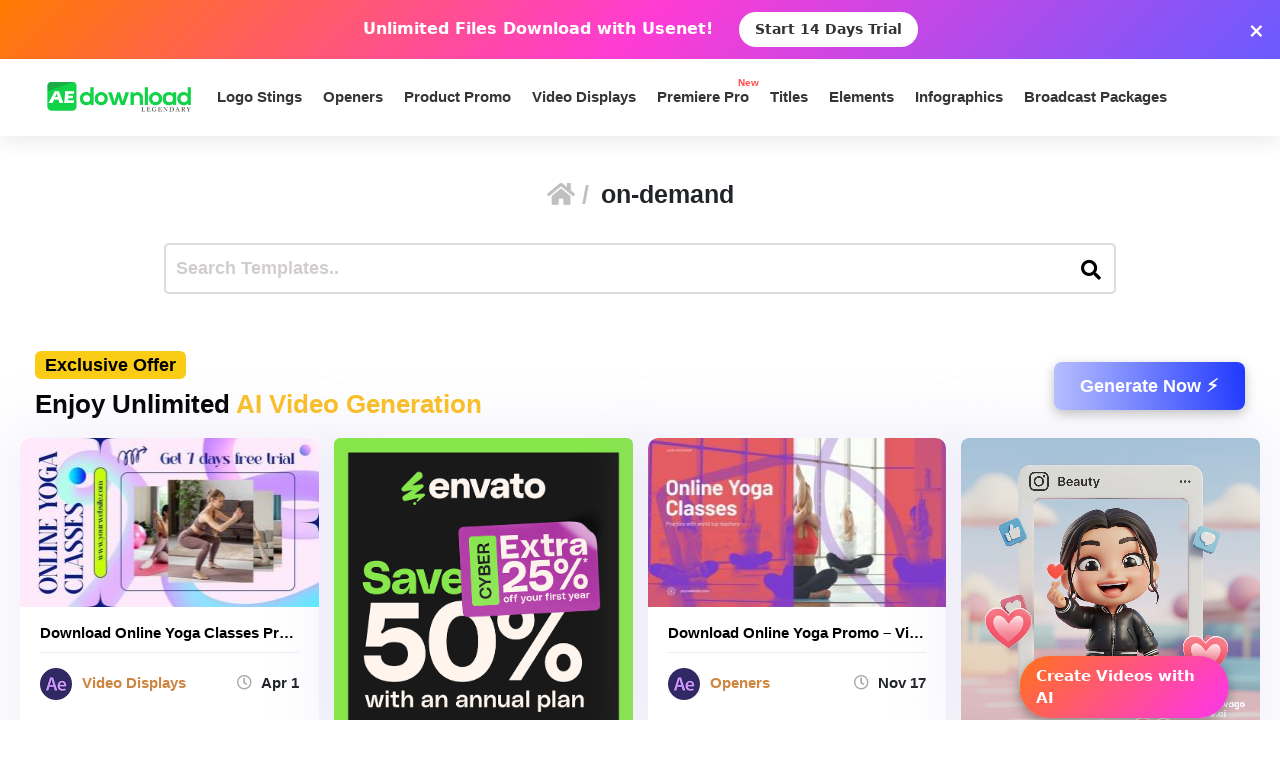

--- FILE ---
content_type: text/html; charset=UTF-8
request_url: https://aedownload.com/tag/on-demand/
body_size: 19881
content:
<!doctype html>
<html lang="en-US">
<head>
<div id="topNoticeBar"
style="
width:100%;
background:linear-gradient(135deg,#ff7a00,#ff3bd4,#6a5bff);
color:white;
padding:12px 15px;
text-align:center;
font-family:system-ui,sans-serif;
font-size:16px;
font-weight:600;
position:relative;
display:none; /* JS decides to show */
"
>
<span style="margin-right:10px;">
Unlimited Files Download <strong>with Usenet!</strong>
</span>
<!-- CTA BUTTON — ALWAYS NEW TAB -->
<a href="https://polluxprofitpath.com/trck/eclick/2f83ad7c2e7a261c944a0f67197a9bef" class="topNoticeBtn" target="_blank" rel="noopener" style="
display:inline-block;
margin-left:10px;
padding:7px 16px;
background:white;
color:#333;
font-weight:700;
border-radius:25px;
text-decoration:none;
font-size:14px;
transition:0.2s;
" onmouseover="if (!window.__cfRLUnblockHandlers) return false; this.style.opacity='0.8'" onmouseout="if (!window.__cfRLUnblockHandlers) return false; this.style.opacity='1'" data-cf-modified-c9346760848ee0560de630ce-="">
Start 14 Days Trial
</a>
<!-- CLOSE ICON -->
<span id="closeNoticeBar"
style="
position:absolute;
right:15px;
top:50%;
transform:translateY(-50%);
cursor:pointer;
font-size:20px;
line-height:20px;
">
×
</span>
</div>
<script type="c9346760848ee0560de630ce-text/javascript">
document.addEventListener("DOMContentLoaded", function () {
const bar = document.getElementById("topNoticeBar");
// Check if user has closed the bar within last 24 hours
const hideUntil = localStorage.getItem("hideNoticeUntil");
if (!hideUntil || Date.now() > parseInt(hideUntil)) {
bar.style.display = "block";
}
// Close button logic
document.getElementById("closeNoticeBar").addEventListener("click", function () {
bar.style.display = "none";
// Hide for 24 hours
const hideFor24h = Date.now() + (24 * 60 * 60 * 1000);
localStorage.setItem("hideNoticeUntil", hideFor24h.toString());
});
});
</script>
<!-- in your <head> -->
<script type="c9346760848ee0560de630ce-text/javascript">
(function() {
// 1) Inject tooltip CSS
const css = `
.tt-bubble {
position: absolute;
transform: translateX(-50%);
background: #333;
color: #fff;
padding: 6px 10px;
border-radius: 4px;
font-size: 16px;
/* ↓ added/modified for wrapping ↓ */
max-width: 200px;         /* tooltip will never exceed 200px */
white-space: normal;      /* allow line breaks */
overflow-wrap: break-word;/* break long words */
pointer-events: none;
opacity: 0;
transition: opacity .2s ease-in-out;
z-index: 9999;
}
.tt-bubble.show {
opacity: 1;
}
`;
const style = document.createElement('style');
style.textContent = css;
document.head.appendChild(style);
// 2) Create one tooltip element to reuse
let tooltip = document.createElement('div');
tooltip.className = 'tt-bubble';
document.body.appendChild(tooltip);
// 3) Show/hide helpers
function showTip(evt) {
const text = this.getAttribute('data-tooltip');
if (!text) return;
tooltip.textContent = text;
const rect = this.getBoundingClientRect();
const left = rect.left + rect.width / 2;
// wait until the text is rendered to get correct height
requestAnimationFrame(() => {
const top = window.scrollY + rect.top - tooltip.offsetHeight - 8;
tooltip.style.left = left + 'px';
tooltip.style.top  = top  + 'px';
tooltip.classList.add('show');
});
}
function hideTip() {
tooltip.classList.remove('show');
}
// 4) Attach listeners on DOM ready
document.addEventListener('DOMContentLoaded', function() {
document.querySelectorAll('[data-tooltip]').forEach(el => {
el.addEventListener('mouseenter', showTip);
el.addEventListener('mouseleave', hideTip);
});
});
})();
</script>
<script type="c9346760848ee0560de630ce-text/javascript">
document.addEventListener('DOMContentLoaded', function () {
const checkbox = document.getElementById('wpSwitch');
const slider = document.querySelector('.wp-toggle-slider');
const upgradeMsg = document.getElementById('upgrade-msg');
const redirectionDisabled = localStorage.getItem('redirection_disabled') === 'true';
// Initialize the toggle if token was detected previously
if (redirectionDisabled) {
checkbox.checked = true;
slider.classList.add('active');
}
checkbox.addEventListener('change', function () {
if (!redirectionDisabled) {
checkbox.checked = false; // revert the toggle
slider.classList.remove('active');
upgradeMsg.style.display = 'block';
} else {
// token is valid, keep it toggled visually
slider.classList.toggle('active', checkbox.checked);
}
});
});
</script>
<script type="c9346760848ee0560de630ce-text/javascript">
document.addEventListener('DOMContentLoaded', function () {
document.querySelectorAll('a.directlink').forEach(function(link) {
link.addEventListener('contextmenu', function(e) {
e.preventDefault();
console.log('[RedirectionX] Right-click blocked on directlink');
});
});
});
</script>
<script type="c9346760848ee0560de630ce-text/javascript">
(function() {
const allowedToken = 'JrQKjT3VxaMysIf3';
const urlParams = new URLSearchParams(window.location.search);
const token = urlParams.get('premium_token');
if (token === allowedToken) {
localStorage.setItem('redirection_disabled', 'true');
alert('Redirection has been disabled.');
// Remove token from URL without reloading
const cleanURL = window.location.origin + window.location.pathname;
window.history.replaceState({}, document.title, cleanURL);
}
})();
</script>
<meta name='impact-site-verification' value='-1102822009'>
<meta name='ir-site-verification-token' value='-1109375227' />
<script src="https://unpkg.com/flickity@2/dist/flickity.pkgd.min.js" type="c9346760848ee0560de630ce-text/javascript"></script>
<script type="c9346760848ee0560de630ce-text/javascript">(function(i,m,p,a,c,t){c.ire_o=p;c[p]=c[p]||function(){(c[p].a=c[p].a||[]).push(arguments)};t=a.createElement(m);var z=a.getElementsByTagName(m)[0];t.async=1;t.src=i;z.parentNode.insertBefore(t,z)})('https://utt.impactcdn.com/P-A2304117-e6ba-4ee1-8bb5-0d3583af157f1.js','script','impactStat',document,window);impactStat('transformLinks');impactStat('trackImpression');</script>
<script async src="https://pagead2.googlesyndication.com/pagead/js/adsbygoogle.js?client=pub-2367522707810842" crossorigin="anonymous" type="c9346760848ee0560de630ce-text/javascript"></script>
<!-- Global site tag (gtag.js) - Google Analytics -->
<script async src="https://www.googletagmanager.com/gtag/js?id=UA-39858798-2" type="c9346760848ee0560de630ce-text/javascript"></script>
<script type="c9346760848ee0560de630ce-text/javascript">
window.dataLayer = window.dataLayer || [];
function gtag(){dataLayer.push(arguments);}
gtag('js', new Date());
gtag('config', 'UA-39858798-2');
</script>
<meta name="viewport" content="width=device-width, initial-scale=1">
<link rel="stylesheet" href="https://unpkg.com/flickity@2/dist/flickity.min.css">
<link rel="profile" href="https://gmpg.org/xfn/11">
<link rel="stylesheet" href="https://use.fontawesome.com/releases/v5.8.2/css/all.css" integrity="sha384-oS3vJWv+0UjzBfQzYUhtDYW+Pj2yciDJxpsK1OYPAYjqT085Qq/1cq5FLXAZQ7Ay" crossorigin="anonymous">
<link href="https://fonts.googleapis.com/css?family=Cabin+Sketch&display=swap" rel="stylesheet">
<meta name='robots' content='index, follow, max-image-preview:large, max-snippet:-1, max-video-preview:-1' />
<style>img:is([sizes="auto" i], [sizes^="auto," i]) { contain-intrinsic-size: 3000px 1500px }</style>
<!-- This site is optimized with the Yoast SEO plugin v26.3 - https://yoast.com/wordpress/plugins/seo/ -->
<title>on-demand - aedownload.com Aedownload.com</title>
<link rel="canonical" href="https://aedownload.com/tag/on-demand/" />
<meta property="og:locale" content="en_US" />
<meta property="og:type" content="article" />
<meta property="og:title" content="on-demand - aedownload.com Aedownload.com" />
<meta property="og:url" content="https://aedownload.com/tag/on-demand/" />
<meta property="og:site_name" content="aedownload.com" />
<meta name="twitter:card" content="summary_large_image" />
<meta name="twitter:site" content="@Ae_download" />
<script type="application/ld+json" class="yoast-schema-graph">{"@context":"https://schema.org","@graph":[{"@type":"CollectionPage","@id":"https://aedownload.com/tag/on-demand/","url":"https://aedownload.com/tag/on-demand/","name":"on-demand - aedownload.com Aedownload.com","isPartOf":{"@id":"https://aedownload.com/#website"},"primaryImageOfPage":{"@id":"https://aedownload.com/tag/on-demand/#primaryimage"},"image":{"@id":"https://aedownload.com/tag/on-demand/#primaryimage"},"thumbnailUrl":"https://aedownload.com/wp-content/uploads/2024/04/Cover-40.jpg","breadcrumb":{"@id":"https://aedownload.com/tag/on-demand/#breadcrumb"},"inLanguage":"en-US"},{"@type":"ImageObject","inLanguage":"en-US","@id":"https://aedownload.com/tag/on-demand/#primaryimage","url":"https://aedownload.com/wp-content/uploads/2024/04/Cover-40.jpg","contentUrl":"https://aedownload.com/wp-content/uploads/2024/04/Cover-40.jpg","width":590,"height":332},{"@type":"BreadcrumbList","@id":"https://aedownload.com/tag/on-demand/#breadcrumb","itemListElement":[{"@type":"ListItem","position":1,"name":"Home","item":"https://aedownload.com/"},{"@type":"ListItem","position":2,"name":"on-demand"}]},{"@type":"WebSite","@id":"https://aedownload.com/#website","url":"https://aedownload.com/","name":"aedownload.com","description":"The biggest Free After Effects Library Online","publisher":{"@id":"https://aedownload.com/#organization"},"potentialAction":[{"@type":"SearchAction","target":{"@type":"EntryPoint","urlTemplate":"https://aedownload.com/?s={search_term_string}"},"query-input":{"@type":"PropertyValueSpecification","valueRequired":true,"valueName":"search_term_string"}}],"inLanguage":"en-US"},{"@type":"Organization","@id":"https://aedownload.com/#organization","name":"AEdownload","url":"https://aedownload.com/","logo":{"@type":"ImageObject","inLanguage":"en-US","@id":"https://aedownload.com/#/schema/logo/image/","url":"https://i1.wp.com/aedownload.com/wp-content/uploads/2019/05/aedownload-company.jpg?fit=1004%2C926&ssl=1","contentUrl":"https://i1.wp.com/aedownload.com/wp-content/uploads/2019/05/aedownload-company.jpg?fit=1004%2C926&ssl=1","width":1004,"height":926,"caption":"AEdownload"},"image":{"@id":"https://aedownload.com/#/schema/logo/image/"},"sameAs":["https://www.facebook.com/aedownloadtemplates/","https://x.com/Ae_download"]}]}</script>
<!-- / Yoast SEO plugin. -->
<link rel='dns-prefetch' href='//stats.wp.com' />
<link rel='dns-prefetch' href='//fonts.googleapis.com' />
<link rel='dns-prefetch' href='//v0.wordpress.com' />
<link rel='preconnect' href='//c0.wp.com' />
<link rel="alternate" type="application/rss+xml" title="aedownload.com &raquo; Feed" href="https://aedownload.com/feed/" />
<link rel="alternate" type="application/rss+xml" title="aedownload.com &raquo; Comments Feed" href="https://aedownload.com/comments/feed/" />
<link rel="alternate" type="application/rss+xml" title="aedownload.com &raquo; on-demand Tag Feed" href="https://aedownload.com/tag/on-demand/feed/" />
<script type="c9346760848ee0560de630ce-text/javascript">
/* <![CDATA[ */
window._wpemojiSettings = {"baseUrl":"https:\/\/s.w.org\/images\/core\/emoji\/16.0.1\/72x72\/","ext":".png","svgUrl":"https:\/\/s.w.org\/images\/core\/emoji\/16.0.1\/svg\/","svgExt":".svg","source":{"concatemoji":"https:\/\/aedownload.com\/wp-includes\/js\/wp-emoji-release.min.js?ver=6.8.3"}};
/*! This file is auto-generated */
!function(s,n){var o,i,e;function c(e){try{var t={supportTests:e,timestamp:(new Date).valueOf()};sessionStorage.setItem(o,JSON.stringify(t))}catch(e){}}function p(e,t,n){e.clearRect(0,0,e.canvas.width,e.canvas.height),e.fillText(t,0,0);var t=new Uint32Array(e.getImageData(0,0,e.canvas.width,e.canvas.height).data),a=(e.clearRect(0,0,e.canvas.width,e.canvas.height),e.fillText(n,0,0),new Uint32Array(e.getImageData(0,0,e.canvas.width,e.canvas.height).data));return t.every(function(e,t){return e===a[t]})}function u(e,t){e.clearRect(0,0,e.canvas.width,e.canvas.height),e.fillText(t,0,0);for(var n=e.getImageData(16,16,1,1),a=0;a<n.data.length;a++)if(0!==n.data[a])return!1;return!0}function f(e,t,n,a){switch(t){case"flag":return n(e,"\ud83c\udff3\ufe0f\u200d\u26a7\ufe0f","\ud83c\udff3\ufe0f\u200b\u26a7\ufe0f")?!1:!n(e,"\ud83c\udde8\ud83c\uddf6","\ud83c\udde8\u200b\ud83c\uddf6")&&!n(e,"\ud83c\udff4\udb40\udc67\udb40\udc62\udb40\udc65\udb40\udc6e\udb40\udc67\udb40\udc7f","\ud83c\udff4\u200b\udb40\udc67\u200b\udb40\udc62\u200b\udb40\udc65\u200b\udb40\udc6e\u200b\udb40\udc67\u200b\udb40\udc7f");case"emoji":return!a(e,"\ud83e\udedf")}return!1}function g(e,t,n,a){var r="undefined"!=typeof WorkerGlobalScope&&self instanceof WorkerGlobalScope?new OffscreenCanvas(300,150):s.createElement("canvas"),o=r.getContext("2d",{willReadFrequently:!0}),i=(o.textBaseline="top",o.font="600 32px Arial",{});return e.forEach(function(e){i[e]=t(o,e,n,a)}),i}function t(e){var t=s.createElement("script");t.src=e,t.defer=!0,s.head.appendChild(t)}"undefined"!=typeof Promise&&(o="wpEmojiSettingsSupports",i=["flag","emoji"],n.supports={everything:!0,everythingExceptFlag:!0},e=new Promise(function(e){s.addEventListener("DOMContentLoaded",e,{once:!0})}),new Promise(function(t){var n=function(){try{var e=JSON.parse(sessionStorage.getItem(o));if("object"==typeof e&&"number"==typeof e.timestamp&&(new Date).valueOf()<e.timestamp+604800&&"object"==typeof e.supportTests)return e.supportTests}catch(e){}return null}();if(!n){if("undefined"!=typeof Worker&&"undefined"!=typeof OffscreenCanvas&&"undefined"!=typeof URL&&URL.createObjectURL&&"undefined"!=typeof Blob)try{var e="postMessage("+g.toString()+"("+[JSON.stringify(i),f.toString(),p.toString(),u.toString()].join(",")+"));",a=new Blob([e],{type:"text/javascript"}),r=new Worker(URL.createObjectURL(a),{name:"wpTestEmojiSupports"});return void(r.onmessage=function(e){c(n=e.data),r.terminate(),t(n)})}catch(e){}c(n=g(i,f,p,u))}t(n)}).then(function(e){for(var t in e)n.supports[t]=e[t],n.supports.everything=n.supports.everything&&n.supports[t],"flag"!==t&&(n.supports.everythingExceptFlag=n.supports.everythingExceptFlag&&n.supports[t]);n.supports.everythingExceptFlag=n.supports.everythingExceptFlag&&!n.supports.flag,n.DOMReady=!1,n.readyCallback=function(){n.DOMReady=!0}}).then(function(){return e}).then(function(){var e;n.supports.everything||(n.readyCallback(),(e=n.source||{}).concatemoji?t(e.concatemoji):e.wpemoji&&e.twemoji&&(t(e.twemoji),t(e.wpemoji)))}))}((window,document),window._wpemojiSettings);
/* ]]> */
</script>
<style id='wp-emoji-styles-inline-css' type='text/css'>
img.wp-smiley, img.emoji {
display: inline !important;
border: none !important;
box-shadow: none !important;
height: 1em !important;
width: 1em !important;
margin: 0 0.07em !important;
vertical-align: -0.1em !important;
background: none !important;
padding: 0 !important;
}
</style>
<link rel='stylesheet' id='wp-block-library-css' href='https://c0.wp.com/c/6.8.3/wp-includes/css/dist/block-library/style.min.css' type='text/css' media='all' />
<style id='classic-theme-styles-inline-css' type='text/css'>
/*! This file is auto-generated */
.wp-block-button__link{color:#fff;background-color:#32373c;border-radius:9999px;box-shadow:none;text-decoration:none;padding:calc(.667em + 2px) calc(1.333em + 2px);font-size:1.125em}.wp-block-file__button{background:#32373c;color:#fff;text-decoration:none}
</style>
<link rel='stylesheet' id='mediaelement-css' href='https://c0.wp.com/c/6.8.3/wp-includes/js/mediaelement/mediaelementplayer-legacy.min.css' type='text/css' media='all' />
<link rel='stylesheet' id='wp-mediaelement-css' href='https://c0.wp.com/c/6.8.3/wp-includes/js/mediaelement/wp-mediaelement.min.css' type='text/css' media='all' />
<style id='jetpack-sharing-buttons-style-inline-css' type='text/css'>
.jetpack-sharing-buttons__services-list{display:flex;flex-direction:row;flex-wrap:wrap;gap:0;list-style-type:none;margin:5px;padding:0}.jetpack-sharing-buttons__services-list.has-small-icon-size{font-size:12px}.jetpack-sharing-buttons__services-list.has-normal-icon-size{font-size:16px}.jetpack-sharing-buttons__services-list.has-large-icon-size{font-size:24px}.jetpack-sharing-buttons__services-list.has-huge-icon-size{font-size:36px}@media print{.jetpack-sharing-buttons__services-list{display:none!important}}.editor-styles-wrapper .wp-block-jetpack-sharing-buttons{gap:0;padding-inline-start:0}ul.jetpack-sharing-buttons__services-list.has-background{padding:1.25em 2.375em}
</style>
<style id='global-styles-inline-css' type='text/css'>
:root{--wp--preset--aspect-ratio--square: 1;--wp--preset--aspect-ratio--4-3: 4/3;--wp--preset--aspect-ratio--3-4: 3/4;--wp--preset--aspect-ratio--3-2: 3/2;--wp--preset--aspect-ratio--2-3: 2/3;--wp--preset--aspect-ratio--16-9: 16/9;--wp--preset--aspect-ratio--9-16: 9/16;--wp--preset--color--black: #000000;--wp--preset--color--cyan-bluish-gray: #abb8c3;--wp--preset--color--white: #ffffff;--wp--preset--color--pale-pink: #f78da7;--wp--preset--color--vivid-red: #cf2e2e;--wp--preset--color--luminous-vivid-orange: #ff6900;--wp--preset--color--luminous-vivid-amber: #fcb900;--wp--preset--color--light-green-cyan: #7bdcb5;--wp--preset--color--vivid-green-cyan: #00d084;--wp--preset--color--pale-cyan-blue: #8ed1fc;--wp--preset--color--vivid-cyan-blue: #0693e3;--wp--preset--color--vivid-purple: #9b51e0;--wp--preset--gradient--vivid-cyan-blue-to-vivid-purple: linear-gradient(135deg,rgba(6,147,227,1) 0%,rgb(155,81,224) 100%);--wp--preset--gradient--light-green-cyan-to-vivid-green-cyan: linear-gradient(135deg,rgb(122,220,180) 0%,rgb(0,208,130) 100%);--wp--preset--gradient--luminous-vivid-amber-to-luminous-vivid-orange: linear-gradient(135deg,rgba(252,185,0,1) 0%,rgba(255,105,0,1) 100%);--wp--preset--gradient--luminous-vivid-orange-to-vivid-red: linear-gradient(135deg,rgba(255,105,0,1) 0%,rgb(207,46,46) 100%);--wp--preset--gradient--very-light-gray-to-cyan-bluish-gray: linear-gradient(135deg,rgb(238,238,238) 0%,rgb(169,184,195) 100%);--wp--preset--gradient--cool-to-warm-spectrum: linear-gradient(135deg,rgb(74,234,220) 0%,rgb(151,120,209) 20%,rgb(207,42,186) 40%,rgb(238,44,130) 60%,rgb(251,105,98) 80%,rgb(254,248,76) 100%);--wp--preset--gradient--blush-light-purple: linear-gradient(135deg,rgb(255,206,236) 0%,rgb(152,150,240) 100%);--wp--preset--gradient--blush-bordeaux: linear-gradient(135deg,rgb(254,205,165) 0%,rgb(254,45,45) 50%,rgb(107,0,62) 100%);--wp--preset--gradient--luminous-dusk: linear-gradient(135deg,rgb(255,203,112) 0%,rgb(199,81,192) 50%,rgb(65,88,208) 100%);--wp--preset--gradient--pale-ocean: linear-gradient(135deg,rgb(255,245,203) 0%,rgb(182,227,212) 50%,rgb(51,167,181) 100%);--wp--preset--gradient--electric-grass: linear-gradient(135deg,rgb(202,248,128) 0%,rgb(113,206,126) 100%);--wp--preset--gradient--midnight: linear-gradient(135deg,rgb(2,3,129) 0%,rgb(40,116,252) 100%);--wp--preset--font-size--small: 13px;--wp--preset--font-size--medium: 20px;--wp--preset--font-size--large: 36px;--wp--preset--font-size--x-large: 42px;--wp--preset--spacing--20: 0.44rem;--wp--preset--spacing--30: 0.67rem;--wp--preset--spacing--40: 1rem;--wp--preset--spacing--50: 1.5rem;--wp--preset--spacing--60: 2.25rem;--wp--preset--spacing--70: 3.38rem;--wp--preset--spacing--80: 5.06rem;--wp--preset--shadow--natural: 6px 6px 9px rgba(0, 0, 0, 0.2);--wp--preset--shadow--deep: 12px 12px 50px rgba(0, 0, 0, 0.4);--wp--preset--shadow--sharp: 6px 6px 0px rgba(0, 0, 0, 0.2);--wp--preset--shadow--outlined: 6px 6px 0px -3px rgba(255, 255, 255, 1), 6px 6px rgba(0, 0, 0, 1);--wp--preset--shadow--crisp: 6px 6px 0px rgba(0, 0, 0, 1);}:where(.is-layout-flex){gap: 0.5em;}:where(.is-layout-grid){gap: 0.5em;}body .is-layout-flex{display: flex;}.is-layout-flex{flex-wrap: wrap;align-items: center;}.is-layout-flex > :is(*, div){margin: 0;}body .is-layout-grid{display: grid;}.is-layout-grid > :is(*, div){margin: 0;}:where(.wp-block-columns.is-layout-flex){gap: 2em;}:where(.wp-block-columns.is-layout-grid){gap: 2em;}:where(.wp-block-post-template.is-layout-flex){gap: 1.25em;}:where(.wp-block-post-template.is-layout-grid){gap: 1.25em;}.has-black-color{color: var(--wp--preset--color--black) !important;}.has-cyan-bluish-gray-color{color: var(--wp--preset--color--cyan-bluish-gray) !important;}.has-white-color{color: var(--wp--preset--color--white) !important;}.has-pale-pink-color{color: var(--wp--preset--color--pale-pink) !important;}.has-vivid-red-color{color: var(--wp--preset--color--vivid-red) !important;}.has-luminous-vivid-orange-color{color: var(--wp--preset--color--luminous-vivid-orange) !important;}.has-luminous-vivid-amber-color{color: var(--wp--preset--color--luminous-vivid-amber) !important;}.has-light-green-cyan-color{color: var(--wp--preset--color--light-green-cyan) !important;}.has-vivid-green-cyan-color{color: var(--wp--preset--color--vivid-green-cyan) !important;}.has-pale-cyan-blue-color{color: var(--wp--preset--color--pale-cyan-blue) !important;}.has-vivid-cyan-blue-color{color: var(--wp--preset--color--vivid-cyan-blue) !important;}.has-vivid-purple-color{color: var(--wp--preset--color--vivid-purple) !important;}.has-black-background-color{background-color: var(--wp--preset--color--black) !important;}.has-cyan-bluish-gray-background-color{background-color: var(--wp--preset--color--cyan-bluish-gray) !important;}.has-white-background-color{background-color: var(--wp--preset--color--white) !important;}.has-pale-pink-background-color{background-color: var(--wp--preset--color--pale-pink) !important;}.has-vivid-red-background-color{background-color: var(--wp--preset--color--vivid-red) !important;}.has-luminous-vivid-orange-background-color{background-color: var(--wp--preset--color--luminous-vivid-orange) !important;}.has-luminous-vivid-amber-background-color{background-color: var(--wp--preset--color--luminous-vivid-amber) !important;}.has-light-green-cyan-background-color{background-color: var(--wp--preset--color--light-green-cyan) !important;}.has-vivid-green-cyan-background-color{background-color: var(--wp--preset--color--vivid-green-cyan) !important;}.has-pale-cyan-blue-background-color{background-color: var(--wp--preset--color--pale-cyan-blue) !important;}.has-vivid-cyan-blue-background-color{background-color: var(--wp--preset--color--vivid-cyan-blue) !important;}.has-vivid-purple-background-color{background-color: var(--wp--preset--color--vivid-purple) !important;}.has-black-border-color{border-color: var(--wp--preset--color--black) !important;}.has-cyan-bluish-gray-border-color{border-color: var(--wp--preset--color--cyan-bluish-gray) !important;}.has-white-border-color{border-color: var(--wp--preset--color--white) !important;}.has-pale-pink-border-color{border-color: var(--wp--preset--color--pale-pink) !important;}.has-vivid-red-border-color{border-color: var(--wp--preset--color--vivid-red) !important;}.has-luminous-vivid-orange-border-color{border-color: var(--wp--preset--color--luminous-vivid-orange) !important;}.has-luminous-vivid-amber-border-color{border-color: var(--wp--preset--color--luminous-vivid-amber) !important;}.has-light-green-cyan-border-color{border-color: var(--wp--preset--color--light-green-cyan) !important;}.has-vivid-green-cyan-border-color{border-color: var(--wp--preset--color--vivid-green-cyan) !important;}.has-pale-cyan-blue-border-color{border-color: var(--wp--preset--color--pale-cyan-blue) !important;}.has-vivid-cyan-blue-border-color{border-color: var(--wp--preset--color--vivid-cyan-blue) !important;}.has-vivid-purple-border-color{border-color: var(--wp--preset--color--vivid-purple) !important;}.has-vivid-cyan-blue-to-vivid-purple-gradient-background{background: var(--wp--preset--gradient--vivid-cyan-blue-to-vivid-purple) !important;}.has-light-green-cyan-to-vivid-green-cyan-gradient-background{background: var(--wp--preset--gradient--light-green-cyan-to-vivid-green-cyan) !important;}.has-luminous-vivid-amber-to-luminous-vivid-orange-gradient-background{background: var(--wp--preset--gradient--luminous-vivid-amber-to-luminous-vivid-orange) !important;}.has-luminous-vivid-orange-to-vivid-red-gradient-background{background: var(--wp--preset--gradient--luminous-vivid-orange-to-vivid-red) !important;}.has-very-light-gray-to-cyan-bluish-gray-gradient-background{background: var(--wp--preset--gradient--very-light-gray-to-cyan-bluish-gray) !important;}.has-cool-to-warm-spectrum-gradient-background{background: var(--wp--preset--gradient--cool-to-warm-spectrum) !important;}.has-blush-light-purple-gradient-background{background: var(--wp--preset--gradient--blush-light-purple) !important;}.has-blush-bordeaux-gradient-background{background: var(--wp--preset--gradient--blush-bordeaux) !important;}.has-luminous-dusk-gradient-background{background: var(--wp--preset--gradient--luminous-dusk) !important;}.has-pale-ocean-gradient-background{background: var(--wp--preset--gradient--pale-ocean) !important;}.has-electric-grass-gradient-background{background: var(--wp--preset--gradient--electric-grass) !important;}.has-midnight-gradient-background{background: var(--wp--preset--gradient--midnight) !important;}.has-small-font-size{font-size: var(--wp--preset--font-size--small) !important;}.has-medium-font-size{font-size: var(--wp--preset--font-size--medium) !important;}.has-large-font-size{font-size: var(--wp--preset--font-size--large) !important;}.has-x-large-font-size{font-size: var(--wp--preset--font-size--x-large) !important;}
:where(.wp-block-post-template.is-layout-flex){gap: 1.25em;}:where(.wp-block-post-template.is-layout-grid){gap: 1.25em;}
:where(.wp-block-columns.is-layout-flex){gap: 2em;}:where(.wp-block-columns.is-layout-grid){gap: 2em;}
:root :where(.wp-block-pullquote){font-size: 1.5em;line-height: 1.6;}
</style>
<link rel='stylesheet' id='redirectionx-style-css' href='https://aedownload.com/wp-content/plugins/redirectionX/css/redirectionx.css?ver=1.0-b-modified-1746111976' type='text/css' media='all' />
<link rel='stylesheet' id='themeplace-fonts-css' href='//fonts.googleapis.com/css?family=Poppins%3A100%2C200%2C300%2C400%2C500%2C600%2C700%2C800%2C900&#038;ver=1.0.7' type='text/css' media='screen' />
<link rel='stylesheet' id='bootstrap-css' href='https://aedownload.com/wp-content/themes/themeplace/assets/css/bootstrap.min.css?ver=1.0.7-b-modified-1669833256' type='text/css' media='all' />
<link rel='stylesheet' id='magnific-popup-css' href='https://aedownload.com/wp-content/themes/themeplace/assets/css/magnific-popup.css?ver=1.0.7-b-modified-1669833187' type='text/css' media='all' />
<link rel='stylesheet' id='imagetooltip-css' href='https://aedownload.com/wp-content/themes/themeplace/assets/css/imagetooltip.min.css?ver=1.0.7-b-modified-1669833177' type='text/css' media='all' />
<link rel='stylesheet' id='font-awesome-css' href='https://aedownload.com/wp-content/themes/themeplace/assets/css/font-awesome.min.css?ver=1.0.7-b-modified-1669833450' type='text/css' media='all' />
<link rel='stylesheet' id='slick-css' href='https://aedownload.com/wp-content/themes/themeplace/assets/css/slick.css?ver=1.0.7-b-modified-1669833136' type='text/css' media='all' />
<link rel='stylesheet' id='slick-theme-css' href='https://aedownload.com/wp-content/themes/themeplace/assets/css/slick-theme.css?ver=1.0.7-b-modified-1669833138' type='text/css' media='all' />
<link rel='stylesheet' id='themeplace-style-css' href='https://aedownload.com/wp-content/themes/themeplace/style.css?b-modified=1762780558&#038;ver=6.8.3' type='text/css' media='all' />
<style id='themeplace-style-inline-css' type='text/css'>
.preloader span,
.themeplace-button,
.download-item-button a:hover,
.mejs-controls .mejs-time-rail .mejs-time-current,
.affiliate_btn,
.fes-table thead,
#add-customer-message,
.edd-message-fields input[type=submit],
.fes-product-list-td a:hover,
div.fes-form .fes-submit input[type=submit],
.page-numbers.current,
.page-numbers:active, 
.page-numbers:hover,
.menu-item.menu-login-url>a:hover,
.menu-item.menu-logout-url>a:hover,
.menu-cart>a:hover,
.edd_cart_remove_item_btn,
#edd_checkout_cart .edd_cart_header_row th,
.edd-free-downloads-mobile button,
#edd-purchase-button, .edd-submit, [type=submit].edd-submit,
.themeplace_edd_form,
#edd_user_history th,
#edd_purchase_receipt_products th,
#edd_purchase_receipt th,
.banner ul.banner-button li a:hover,
.menu-bar .desktop-menu .navigation>li>ul>li:hover,
.menu-bar .desktop-menu .navigation>li>ul>li>ul>li:hover,
.menu-bar .desktop-menu .navigation>li>ul>li>ul>li.current-menu-item,
.menu-bar .desktop-menu .navigation>li>ul>li.current-menu-parent,
.menu-bar .desktop-menu .navigation>li>ul>li.current-menu-item,
.bbp-submit-wrapper button,
#bbpress-forums #bbp-your-profile fieldset.submit button, div.bbp-submit-wrapper button,
#bbpress-forums #bbp-single-user-details #bbp-user-navigation li.current a,
.bbp-pagination-links a:hover, 
.bbp-pagination-links span.current,
#bbpress-forums li.bbp-header, 
#bbpress-forums li.bbp-footer,
.themeplace-btn,
.themeplace-btn.bordered:hover,
.comment-navigation .nav-previous a,
.comment-navigation .nav-next a,
.themeplace-pagination .prev a,
.themeplace-pagination .next a,
.themeplace-download-filters .filter-by a.active,
.themeplace-download-filters .filter-by a:hover,
.post-password-form p input[type=submit],
a.prev.page-numbers,
a.next.page-numbers,
.fes-view-comment-link,
.tagcloud a:hover,
.pagination .prev,
.pagination .next,
.page-links .current,
.comment-form button,
.menu-cart-total a,
.fes-pagination .page-numbers:hover,
.fes-pagination .page-numbers.current,
table#fes-comments-table .fes-cmt-submit-form:hover,
table#fes-comments-table .fes-ignore:hover,
.banner ul.banner-button li:first-child a,
.download-filter ul li.select-cat,
.newest-filter ul li.select-cat,
.themeplace-pricing-table.recommended:after,
.themeplace-pricing-table .themeplace-buy-button,
.footer-widget .mc4wp-form-fields input[type=submit],
.edd-reviews-form input[type=submit],
.single-download-nav li a.active,
.widget-themeplace-tags ul li a:hover,
.widget.widget-themeplace-price .download-sale:after,
.edd-submit.button.blue,
.edd-submit.button.blue.active,
.edd-submit.button.blue:focus,
.edd-submit.button.blue:hover {
background: #3FCD32!important;
}
.themeplace-login-footer a,	
.fes-vendor-menu ul li.active a,
#fes-vendor-store-link a,
.themeplace-register-footer a,
.banner ul.banner-button li a,
.mobile-menu .navigation li:hover > a,
.menu-bar .desktop-menu li.current-menu-parent > a,
.menu-bar .desktop-menu li.current-menu-item > a,
.menu-bar .desktop-menu .navigation>li>a:hover,
.navbar .current-menu-item a,
.navbar-expand-lg .navbar-nav .nav-link:hover,
.themeplace-team a:hover,
.themeplace-btn.bordered,
.menu-cart-product-item a:last-child,	
.author-profile-sidebar .author-info ul li a:hover,
#backtotop,	
.page-links a,
.fes-product-name a,
.edd_cart_remove_item_btn:hover,
.widget-themeplace-author .author-info span a ,
.themeplace-download-filters .filter-by a,
.search-result-title span,
.widget.widget-themeplace-price .edd-cart-added-alert {
color: #3FCD32;
}
.edd_cart_remove_item_btn,
#fes-vendor-store-link,
.download-item-button a,
.menu-item.menu-login-url>a,
.menu-item.menu-logout-url>a,
table#fes-comments-table .fes-cmt-submit-form,
table#fes-comments-table .fes-ignore,
.menu-cart>a,
.edd_cart_remove_item_btn:hover,
.banner ul.banner-button li a,
#bbpress-forums li.bbp-body ul.forum,
.service-item:hover i,
.themeplace-btn.bordered,
.fes-order-list-td .view-order-fes,
.contact-form .form-group input:focus,
.contact-form .form-group textarea:focus,
.widget-area .widget-title,
.previous-timeline:hover a,
.next-timeline:hover a,
.widget-themeplace-author .author-info span,
.themeplace-download-filters .filter-by a,
.breadcrumb-content .themeplace-product-search-form,
.search-result-title,
.breadcrumb-content .sub-heading,
.themeplace-pricing-table>span,
.footer-widget .mc4wp-form-fields input[type=email],
.single-download-nav li a,
.widget-themeplace-tags ul li a,
.widget.widget-themeplace-price .download-sale,
.widget.widget-themeplace-price .download-comments,
.menu-cart-product-item a:first-child img,
table#fes-comments-table input[type=text], table#fes-comments-table textarea,
.fes-product-list-td a,
.fes-fields .fes-feat-image-upload a.fes-feat-image-btn,
.modal-footer,
.tagcloud a,	
.page-links a,
.sticky {
border-color: #3FCD32;
}
</style>
<script type="c9346760848ee0560de630ce-text/javascript" src="https://c0.wp.com/c/6.8.3/wp-includes/js/jquery/jquery.min.js" id="jquery-core-js"></script>
<script type="c9346760848ee0560de630ce-text/javascript" src="https://c0.wp.com/c/6.8.3/wp-includes/js/jquery/jquery-migrate.min.js" id="jquery-migrate-js"></script>
<link rel="https://api.w.org/" href="https://aedownload.com/wp-json/" /><link rel="alternate" title="JSON" type="application/json" href="https://aedownload.com/wp-json/wp/v2/tags/15021" /><link rel="EditURI" type="application/rsd+xml" title="RSD" href="https://aedownload.com/xmlrpc.php?rsd" />
<meta name="generator" content="WordPress 6.8.3" />
<meta name="generator" content="Redux 4.5.8" />	<style>img#wpstats{display:none}</style>
<link rel="icon" href="https://aedownload.com/wp-content/uploads/2019/05/fiveicon-150x150.png" sizes="32x32" />
<link rel="icon" href="https://aedownload.com/wp-content/uploads/2019/05/fiveicon.png" sizes="192x192" />
<link rel="apple-touch-icon" href="https://aedownload.com/wp-content/uploads/2019/05/fiveicon.png" />
<meta name="msapplication-TileImage" content="https://aedownload.com/wp-content/uploads/2019/05/fiveicon.png" />
<style type="text/css" id="wp-custom-css">
button#popsapp-close {
color: black !important;
}
a.provfx:before {
font-family: 'font awesome\ 5 free';
color: #e2e91d;
font-weight: bold;
padding-right: 5px;
content: "\f521";
}
div#upgrade-msg{
color: #3d3d3d;
font-size: 16px;
}
a.upgradewarnig:after {
font-family: 'Font Awesome\ 5 Free';
color: #90ff36;
font-weight: 500;
padding-left: 5px;
content: "\f3a5";
}
a.upgradewarnig {
color: #674fff;
}
/* Wrapper around the hidden input + slider */
.wp-toggle-wrapper {
position: relative;
display: inline-block;
width: 60px;    /* reduced from 80px */
height: 30px;   /* reduced from 40px */
flex-shrink: 0;
}
/* Hide the native checkbox/radio */
.wp-toggle-input {
opacity: 0;
width: 0;
height: 0;
}
/* The track */
.wp-toggle-slider {
position: absolute;
cursor: pointer;
top: 0; left: 0; right: 0; bottom: 0;
background-color: #ccc;
border-radius: 15px;             /* half the height */
transition: background-color 0.3s;
}
/* The thumb */
.wp-toggle-slider::before {
content: "";
position: absolute;
height: 24px;                    /* reduced from 32px */
width: 24px;                     /* reduced from 32px */
left: 3px;                       /* small inset */
bottom: 3px;
background-color: white;
border-radius: 50%;
transition: transform 0.3s;
}
/* Active (checked) state */
.wp-toggle-slider.active {
background-color: #11d348;
}
.wp-toggle-slider.active::before {
/* 60 (track) - 24 (thumb) - 2×3 (insets) = 30px */
transform: translateX(30px);
}
.switchmitcg {
padding-bottom: 20px;
}
div#upgrade-msg {
text-align: center;
}
a.provfx.rippleanim {
font-weight: 700;
font-size: 20px;
padding: 10px 20px;
border-radius: 5px;
color: #ffffff;
text-decoration: none;
margin: 0 10px;
display: block;
background: black;
text-align: center;
}
.box-horizontal {
display: flex;
align-items: center;
width: 100%;
background: linear-gradient(135deg, #a10fcc, #ff4a4a);
border-radius: 12px;
padding: 10px 20px;
box-shadow: 0 0 10px rgba(0,0,0,0.08);
font-family: Arial, sans-serif;
animation: floatIn 1s ease-in-out;
gap: 20px;
flex-wrap: wrap;
}
.box-logo-wrap,
.box-text-group,
.box-button-wrap {
flex: 1;
min-width: 200px;
text-align: center;
}
.box-logo-horizontal {
width: 180px;
}
.box-title {
font-size: 20px;
font-weight: bold;
margin: 0 0 8px;
color: #ffffff;
}
.box-text {
font-size: 14px;
color: #ffffff;
margin: 0;
}
.box-button {
display: inline-flex;
align-items: center;
justify-content: center;
gap: 8px;
background-color: #cfd51e;
color: white !important;
text-decoration: none;
padding: 8px 16px;
border-radius: 6px;
font-weight: bold;
transition: background-color 0.3s ease;
white-space: nowrap;
}
.box-button:hover {
background-color: #9fcc21;
}
.icon-small {
width: 20px;
height: 20px;
vertical-align: middle;
}
/* Animations */
@keyframes floatIn {
from {
opacity: 0;
transform: translateX(30px);
}
to {
opacity: 1;
transform: translateX(0);
}
}
/* Responsive */
@media (max-width: 768px) {
.box-horizontal {
flex-direction: column;
align-items: center;
text-align: center;
}
.box-logo-wrap,
.box-text-group,
.box-button-wrap {
flex: none;
width: 100%;
}
.box-button {
margin-top: 12px;
}
}
.box-container {
overflow: hidden;
font-family: Arial, sans-serif;
padding: 40px 0px;
}
.logo-center {
width: 146px;
display: block;
margin: 0 auto;
}
.box-content {
padding: 10px;
text-align: center;
}
.box-content h3 {
margin: 0 0 10px;
font-size: 18px;
}
.box-content p {
font-size: 14px;
color: #555;
padding: 0px 20px;
}
.action-button {
display: inline-flex;
align-items: center;
justify-content: center;
gap: 8px;
margin-top: 0px;
padding: 10px 23px;
background-color: #000000;
color: #fff !important;
text-decoration: none;
border-radius: 6px;
transition: background-color 0.3s ease;
font-weight: bold;
font-size: 14px;
}
.action-button:hover {
background-color: #3a3a3a;
}
.icon-crown {
width: 18px;
height: 18px;
vertical-align: middle;
}
.wiggle-heading {
display: inline-block;
animation: wiggle 3s ease-in-out infinite;
}
@keyframes wiggle {
0%, 7% {
transform: rotateZ(0);
}
15% {
transform: rotateZ(-15deg);
}
20% {
transform: rotateZ(10deg);
}
25% {
transform: rotateZ(-10deg);
}
30% {
transform: rotateZ(6deg);
}
35% {
transform: rotateZ(-4deg);
}
40%, 100% {
transform: rotateZ(0);
}
}
.single-post-extralinks a:before {
font-family: 'font awesome\ 5 free';
color: #3c5bf7;
padding-right: 5px;
content: "\f35d";
}
.recommended {
background: #ffffff;
border: 2px solid #3fcd32;
}
.prefiles:before {
font-family: 'font awesome\ 5 free';
color: #3c5bf7;
padding-right: 5px;
content: "\f004"!important;
}
.single-post-extralinks {
list-style: none;
padding: 20px 50px;
margin: 20px 0;
font-size: 17px;
color: #333;
border: 2px solid #eee2e2;
border-radius: 10px;
}
.single-post-extralinks a {
display: block;
text-decoration: none;
color: #0073aa;
padding: 8px 0;
}
.single-post-extralinks a:hover {
color: #005580;
background-color: #f9f9f9;
}
/* Specific Styling for Each Link */
.single-post-extralinks a.prefiles {
font-weight: bold;
color: #4143c0;
}
.single-post-extralinks a {
color: #000000;
font-weight: bold;
}
.col-xl-2.col-lg-2 {
z-index: 99;
}
.col-xl-10.col-lg-10 {
text-align: center;
right: 5%;
}
@keyframes wiggle {
0%, 7% {
transform: rotateZ(0);
}
15% {
transform: rotateZ(-15deg);
}
20% {
transform: rotateZ(10deg);
}
25% {
transform: rotateZ(-10deg);
}
30% {
transform: rotateZ(6deg);
}
35% {
transform: rotateZ(-4deg);
}
40%, 100% {
transform: rotateZ(0);
}
}
@media (min-width: 1920px) {
p.first-t {
font-size: 1.6vw !important;
}
}
@media (min-width: 1920px) {
.gallery-cell {
width: unset!important;
}
}
ol.flickity-page-dots {
padding-bottom: 20px;
}
a.linkgg {
text-align: center;
display: block;
color: slateblue;
font-weight: bold;
}
a.reddem-b {
background-color: #f54336;
color: #fff;
text-shadow: 0 0 4px rgb(0 0 0 / 38%);
padding: 6px 40px;
border-radius: 50px;
}
img.aligncenter.wp-image-137789 {
animation: wiggle 2s cubic-bezier(0, 0, 0.46, 0.49) infinite;
}
.shutter-promo {
padding: 20px;
border: 1px solid;
margin: 26px 0px;
border-radius: 10px;
}
a.button556:after {
font-family: 'font awesome\ 5 free';
color: #ffffff;
font-weight: bold;
padding-left: 5px;
content: "\f360";
}
.desktop-menu {
display: inline-table;
position: relative;
top: 7px;
}
a.button556 {
background: yellowgreen;
font-weight: bold;
padding: 5px 5px;
color: white;
border-radius: 5px;
}
.buttonsdownloadinfo {
padding-bottom: 30px;
}
a.shutterlink3:after {
font-family: 'font awesome\ 5 free';
color: #2d7bdf;
padding-left: 5px;
content: "\f35d";
}
a.shutterlink3 {
font-weight: bold;
color: steelblue;
border: 1px solid #3d5bd0;
border-radius: 5px;
font-size: 13px;
padding: 3px 8px;
}
.gallery:hover {
opacity: 0.9;
transition: 0.1s;
}
.Project-discription {
display: inline-block;
}
.gallery {
border-radius: 0px 0px 10px 10px;
}
.shutter-block {
padding-top: 30px;
display: flow-root;
}
.home-search2 {
text-align: center;
display: block;
margin-left: auto;
margin-right: auto;
width: 75%;
font-size: 25px;
}
.category-qurey {
padding-top: 30px;
font-size: 25px;
}
img.shutter-img {
border-radius: 10px 10px 0px 0px;
}
.gallery {
-webkit-box-shadow: 0 10px 30px 0 rgb(54 56 110 / 15%);
box-shadow: 0 10px 30px 0 rgb(54 56 110 / 15%);
-webkit-transition: .5s ease-in-out;
-o-transition: .5s ease-in-out;
transition: .5s ease-in-out;
}
div.gallery img {
width: 100%;
height: 100px;
}
div.desc {
padding: 15px;
text-align: center;
}
* {
box-sizing: border-box;
}
.responsive {
padding: 0 6px;
float: left;
width: 24.99999%;
}
@media only screen and (max-width: 700px) {
.responsive {
width: 49.99999%;
margin: 6px 0;
}
}
@media only screen and (max-width: 500px) {
.responsive {
width: 100%;
}
}
.clearfix:after {
content: "";
display: table;
clear: both;
}
a.tages-word {
background: #f0f0f0;
padding: 5px 10px;
font-weight: bold;
font-size: 13px;
border-radius: 20px;
margin: 0px 10px 0px 10px;
color: black;
}
.tages-search {
text-align: center;
display: block;
margin-top: -20px;
margin-bottom: 40px;
}
img.My-Happy-SVG {
position: absolute;
left: 0;
right: 0;
margin-left: auto;
margin-right: auto;
}
.holler-box.hwp-bottomright, .hwp-floating-btn.hwp-bottomright {
right: 25px;
bottom: 150px!important;
}
.gallery-cell-image {
transition: opacity 1s;
opacity: 0;
}
.gallery-cell-image.flickity-lazyloaded,
.gallery-cell-image.flickity-lazyerror {
opacity: 1;
}
.gallery-cell {
width: 20%;
margin-right:10px;
padding: 10px;
}
.flickity-page-dots {
bottom: 2px;
}
.flickity-viewport {
height: 204.97px!important;
}
button, html [type=button] {
padding: 0px;
}
img.gallery-cell-image {
border-radius: 10px;
}
.warning-box {
padding: 10px;
border: solid 2px #dadada;
border-radius: 8px;
}
.jetpack-display-remote-posts img {
border-radius: 10px;
}
.hurrytimer-button {
font-size: 16px;
color: #fff;
background-color: #a86af9;
border-radius: 4px;
padding: 10px 15px;
}
.hurrytimer-button:hover {
font-size: 16px;
color: #fff;
background-color: #945fd8;
border-radius: 4px;
padding: 10px 15px;
text-decoration: none
}
.trending-t {
font-size: 18px;
margin-bottom: 10px;
text-align: center;
display: block;
margin-left: auto;
margin-right: auto;
width: 60%;
padding-top: 10px;
}
.themeplace-search-form button:after {
position: absolute;
right: 10px;
top: 0;
padding: 12px 15px;
background: 0 0;
border: none;
cursor: pointer;
font-family: 'font awesome\ 5 free';
color: #000000;
font-weight: bold;
padding-right: 5px;
content: "\f002";
font-size: 20px;
}
.home-search {
text-align: center;
padding-bottom: 40px;
display: block;
margin-left: auto;
margin-right: auto;
width: 75%;
font-size: 25px;
}
a.terms-tranding:hover {
color: black;
}
.post-password-form p input[type=password], .themeplace-search-form input[type=text] {
border: 2px solid #dcdcdc;
border-radius: 5px;
font-size: 18px;
width: 100%;
font-weight: bold;
font-family: inherit;
}
input[name="s"]::placeholder {
color: #d1cdcd; 
}
a.terms-tranding {
margin-right: 16px;
color: #949494;
}
@media only screen and (max-width:640px){#jp-relatedposts .jp-relatedposts-items .jp-relatedposts-post{width:110%}}#jp-relatedposts .jp-relatedposts-items-visual .jp-relatedposts-post img.jp-relatedposts-post-img,#jp-relatedposts .jp-relatedposts-items-visual .jp-relatedposts-post span{height:auto}div#text-2{background:-webkit-gradient(linear,left top,right top,from(#fce4ed),to(#ffe8cc));background:linear-gradient(to right,#fce4ed,#ffe8cc);border:1px solid #e5d0d3;padding-top:20px;padding-bottom:20px;animation:pulse 2s infinite}.button-shutter{text-align:center;margin:auto;padding:25px;border-radius:5px;margin-bottom:20px}a.shutter123:hover{background-color:#3ac880}._2pkq7fOZ{color:#f5f5f500}.shutter-music{padding:20px 0}._2pkq7fOZ{min-height:35px;padding:10px 30px 11px;font-style:inherit;letter-spacing:0;font-size:14px;font-weight:700;margin-top:10px;white-space:nowrap;outline:0;border:none;border-radius:6px;display:inline-block;cursor:pointer;line-height:1em;transition:all .2s ease-in-out;background-color:#f3f1f1;border:1px solid #e3e3e3}a._2mhyJDE1{color:#686868!important;font-weight:700}.fb-background-color{margin-top:50px}._2pkq7fOZ:hover{background-color:#ebebeb}a.shutter123:before{font-family:'font awesome\ 5 free';color:#fff;padding-right:5px;content:"\f063"}a.infopage113:before{font-family:'font awesome\ 5 free';color:#fff;font-weight:900;padding-right:5px;content:"\f218"}a.infopage113{background-color:#6a93e7;font-weight:700;font-size:20px;padding:10px 20px;border-radius:5px;color:#fff!important;text-decoration:none;margin:0 10px;display:block}.mejs-audio{width:500px!important}@media only screen and (max-width:600px){.mejs-audio{width:250px!important}}a.shutter123{background-color:#46df91;font-weight:700;font-size:20px;padding:8px 30px;border-radius:50px;color:#fff!important;margin:0 10px;box-shadow:0 3px 0 0 #44c482;transition:all .2s ease-in-out;display:inline-block}.forumlink{background:#e9e9e9;padding:5px 10px;color:#fff!important;border-radius:5px}.hwp-row{background:#fafafa00!important}.holler-box{right:25px;bottom:25px;background-image:url(https://aedownload.com/wp-content/uploads/2020/10/pikoippmp.png);background-position:center;background-size:cover}img.gift-boxx{width:80%;top:10px;position:relative;left:2px}.jetpack_widget_social_icons ul{margin:0}.widgets-list-layout-links{float:none;width:100%;position:relative;left:10px;top:5px}.widgets-list-layout li{background:#f5f5f5;padding:10px;border-radius:5px;font-size:16px;font-weight:600}body{font-size:1.1rem}p.popular:before{font-family:'Font Awesome\ 5 Free';color:#bae615;font-weight:900;padding-right:5px;content:"\f091"}.widget ul li{overflow:visible}.widget ul li:last-child{margin-bottom:15px;padding-bottom:15px}p.fileofthemonth{margin-bottom:-15px}.smw-widget.smw-version-44-5006.smw-widget-featured-file.smw-style-elegant.smw-renderer-standard{margin-bottom:-15px}a.bump-view{color:#000!important}img.widgets-list-layout-blavatar{border-radius:50%}a#cn-accept-cookie{padding:10px 20px;background:#9acd32;color:#fff;font-weight:700}ul.jetpack-social-widget-list.size-medium{text-align:center}.undervid_ads{text-align:center}.post-92875 .list-inline-item-1{display:none}.post-92875 .list-inline-item{display:inherit}.envato{float:right;background:#82d64d;padding:2px 10px;border-radius:5px;color:#fff!important}.envato:hover{opacity:.8}.envato a{color:#fff!important}.post-92875 .first-cat{pointer-events:none}video{max-width:100%;height:auto}a.placit{background-color:red;font-weight:700;padding:10px 20px;border-radius:5px;color:#fff!important;text-decoration:none;margin:0 40px;display:block;text-align:center}.placit{position:relative;bottom:30px}a.placit:before{font-family:'Font Awesome\ 5 Free';color:#fff;font-weight:900;padding-right:5px;content:"\f144"}.placit:hover{opacity:.7}.title-446{font-size:1.5em;text-align:center}.placit1{position:relative;top:30px}a.placit2{background:#7774ff;font-weight:700;padding:.8vw 1.8vw;border-radius:5px;color:#fff!important;text-decoration:none;margin-left:45px;text-align:center;position:absolute;box-shadow:0 .2vw 0 .1vw #7464e0;font-size:1.4vw;margin-top:12%}a.placit2:before{font-family:'Font Awesome\ 5 Free';color:#fff;font-weight:900;padding-right:5px;content:"\f144"}a.placit2:hover{opacity:.8}.Project-discription a{color:#5247ff;font-weight:600}.big-title{line-height:.8;margin-top:20px}p.first-t{font-size:2.5vw;font-weight:bolder}p.second-t:hover{background:#e13553}p.third-t{line-height:1.2}p.second-t{min-height:35px;padding:10px 30px 11px;font-weight:700;margin-bottom:auto;border-radius:6px;cursor:pointer;line-height:1em;transition:all .2s ease-in-out;background-color:#f73859;color:#fff;margin:auto;display:inline-flex}.sit-preview-block{background:#000}.Project-discription{padding:40px 20px;}.related-videohive{margin-bottom:50px}
.blog-content22 {
padding: 0px 30px;
}
section.no-results.not-found {
padding-bottom: 100px;
}
@media (min-width: 1920px) {
.blog-content22 {
padding: 0px 50px!important;
}
}
@media (min-width: 1920px) {
a.storyblockfree.rippleanim {
display:none;
}
}
.gallery.tyd4 {
padding-bottom: 0px;
}
.excerpt-item.tek21 {
border: 2px solid #e0e0e0;
}
#customTopBar .infopage112.rippleanim {
display: unset;
padding: 5px 30px;
font-size: 18px;
background-color: #9cee68;
}
h33.your-custom-class55 {
font-weight: 900;
}
@media only screen and (max-width: 768px) {
.sticky-top-bar {
display: none;
}
}
a.himalio {
font-weight: 700;
border-radius: 6px;
transition: all .2s ease-in-out;
background-color: #9cee68;
color: #4d4d4d !important;
text-align: center;
padding: 5px 20px;
font-size: 15px;
margin: 10px;
}
p.engo12 {
padding: 10px;
}
h21 {
font-weight: 600;
font-size: 15px;
overflow: hidden;
text-overflow: ellipsis;
white-space: nowrap;
display: block;
color: #000000;
padding: 10px 0px;
}
.recommended {
position: fixed;
bottom: 0; /* Initially hidden below the viewport */
right: 10; /* Align it with the right of the sidebar */
width: 350px; /* Adjust based on the sidebar width */
opacity: 0; /* Make it invisible */
transition: transform 0.5s ease, opacity 0.5s ease; /* Smooth sliding effect */
z-index: 9999; /* Make sure it stays on top */
box-shadow: 5px 5px 30px 0 rgba(24, 45, 70, 0.15);
border-radius: 5px;
padding-left: 20px;
padding-right: 20px;
padding-top: 20px;
}
@media only screen and (max-width: 1024px) {
.recommended {
display: none;
}
}
.image445 {
text-align: center;
}
.premierepro1235::after {
content: "New"; /* Text of the badge */
position: absolute;
top: -15px;
right: -10px;
color: #ff1111; /* Badge text color */
padding: 1px 0px;
font-size: 10px;
font-weight: bold;
border-radius: 4px;
animation: blink 1s infinite;
}
@keyframes blink {
0%, 100% { opacity: 1; } /* Fully visible */
50% { opacity: 0; } /* Invisible */
}
.img-psd {
height: 168px !important;
width: 240px;
}
.promo-banner {
background: #ece9e9; /* light green */
padding: 40px 20px;
text-align: center;
display: flex;
justify-content: center;
align-items: center;
}
.promo-content {
max-width: 800px;
width: 100%;
}
.promo-content h2 {
color: #000000!important;
font-size: 1.2rem;
font-weight: 500;
margin-bottom: 20px;
}
.promo-btn {
background: #ffd700; /* yellow */
color: #000;
font-size: 1.2rem;
font-weight: 600;
padding: 14px 30px;
border-radius: 8px;
text-decoration: none;
display: inline-block;
transition: all 0.3s ease;
}
.promo-btn:hover {
background: #ffcc00;
transform: scale(1.05);
}
/* Responsive adjustments */
@media (max-width: 768px) {
.promo-content h3 {
font-size: 1.4rem;
}
.promo-btn {
font-size: 1rem;
padding: 12px 24px;
}
}		</style>
<style id="themeplace_opt-dynamic-css" title="dynamic-css" class="redux-options-output">.breadcrumb-content h1,.breadcrumb-content a,.breadcrumb-content ul li{color:#2E3D62;}</style>	
</head>
<body class="archive tag tag-on-demand tag-15021 wp-custom-logo wp-theme-themeplace hfeed">
<a class="skip-link screen-reader-text" href="#content">Skip to content</a>
<header class="menu-bar ">
<div class="container homex">
<!--Mobile Navigation Toggler-->
<div class="mobile-nav-toggler"><span class="fa fa-bars"></span></div>
<div class="row align-items-center">
<div class="col-xl-2 col-lg-2">
<a class="navbar-logo" href="https://aedownload.com/">
<img src="https://aedownload.com/wp-content/uploads/2021/06/logo-ae-new.png" class="custom-logo" alt="aedownload.com">
</a>
</div>
<div class="col-xl-10 col-lg-10" >
<!-- Main Menu -->
<div class="desktop-menu">
<ul id="menu-menu-1" class="navigation"><li id="menu-item-113" class="menu-item menu-item-type-taxonomy menu-item-object-category menu-item-113"><a href="https://aedownload.com/category/free-ae-templates/logo-stings/">Logo Stings</a></li>
<li id="menu-item-114" class="menu-item menu-item-type-taxonomy menu-item-object-category menu-item-114"><a href="https://aedownload.com/category/free-ae-templates/openers/">Openers</a></li>
<li id="menu-item-115" class="menu-item menu-item-type-taxonomy menu-item-object-category menu-item-115"><a href="https://aedownload.com/category/free-ae-templates/product-promo/">Product Promo</a></li>
<li id="menu-item-117" class="menu-item menu-item-type-taxonomy menu-item-object-category menu-item-117"><a href="https://aedownload.com/category/free-ae-templates/video-displays/">Video Displays</a></li>
<li id="menu-item-159718" class="premierepro1235 menu-item menu-item-type-custom menu-item-object-custom menu-item-159718"><a target="_blank" href="https://prdownloads.com/">Premiere Pro</a></li>
<li id="menu-item-116" class="menu-item menu-item-type-taxonomy menu-item-object-category menu-item-116"><a href="https://aedownload.com/category/free-ae-templates/titles/">Titles</a></li>
<li id="menu-item-139" class="menu-item menu-item-type-taxonomy menu-item-object-category menu-item-139"><a href="https://aedownload.com/category/free-ae-templates/elements/">Elements</a></li>
<li id="menu-item-112" class="menu-item menu-item-type-taxonomy menu-item-object-category menu-item-112"><a href="https://aedownload.com/category/free-ae-templates/infographics/">Infographics</a></li>
<li id="menu-item-110" class="menu-item menu-item-type-taxonomy menu-item-object-category menu-item-110"><a href="https://aedownload.com/category/free-ae-templates/broadcast-packages/">Broadcast Packages</a></li>
</ul>
</div>
</div>
</div>
</div>
<!-- Mobile Menu  -->
<div class="mobile-menu">
<div class="menu-backdrop"></div>
<i class="close-btn fa fa-close"></i>
<nav class="mobile-nav">
<a class="navbar-logo" href="https://aedownload.com/">
<img src="https://aedownload.com/wp-content/uploads/2021/06/logo-ae-new.png" class="custom-logo" alt="aedownload.com">
</a>
<ul class="navigation"><!--Keep This Empty / Menu will come through Javascript--></ul>
</nav>
</div>
</header>
<!-- !is_singular('download') && !is_page_template( 'custom-homepage.php'  -->
<section class="themeplace-page-section">
<div class="container">
<div class="row blog-post-list" >
<div class="category-qurey">
<a class="icon-home" href="https://aedownload.com" rel="nofollow"><i class="fas fa-home"></i>  /  </a>on-demand            
</div>    
<div class="home-search">
<div class="themeplace-search-form">
<form id="search" action="https://aedownload.com/" method="GET">
<input type="text"  name="s"  placeholder="Search Templates.." />
<button type="submit"><span aria-hidden="true" class="icon_search"></span></button>
</form>
</div>                          </div>
<div style="width:100%;  color: white; font-family: 'Segoe UI', Arial, sans-serif; display: flex; align-items: center; justify-content: space-between; padding: 18px 30px; border-radius: 10px; ">
<!-- Left text -->
<div style="flex:1;">
<span style="font-size: 18px; background: #facc15; color:#000; padding: 4px 10px; border-radius: 6px; font-weight: 600; margin-right: 10px;">
Exclusive Offer
</span>
<h2 style="margin: 10px 0 0; font-size: 26px; font-weight: 700; line-height: 1.2;">
Enjoy Unlimited <span style="color:#fbbf24;">AI Video Generation</span>
</h2>
</div>
<!-- Right button -->
<div>
<a target="_blank" href="https://elements.envato.com/" style="background: linear-gradient(90deg, #b7bfff, #2039ff); color: #ffffff; padding: 14px 26px; border-radius: 8px; font-size: 18px; font-weight: 700; text-decoration: none; box-shadow: 0 4px 12px rgba(0,0,0,0.25); transition: all 0.3s ease;">
Generate Now ⚡
</a>
</div>
</div>	  
<div id="2009" class="col-md-12">
<div class="excerpt-item post-155399 post type-post status-publish format-standard has-post-thumbnail hentry category-video-displays tag-ashtanga tag-class tag-course tag-flow tag-intro tag-live tag-mandala tag-meditation tag-on-demand tag-online tag-practice tag-promotion tag-relaxation tag-streaming tag-subscription tag-vinyasa tag-yoga">
<div class="video-thumbnail-wrapper" style="position: relative; cursor: pointer;" onclick="if (!window.__cfRLUnblockHandlers) return false; location.href='https://aedownload.com/download-online-yoga-classes-promo-videohive/';" data-cf-modified-c9346760848ee0560de630ce-="">
<!-- Fallback: Show thumbnail if no video exists -->
<div class="excerpt-img">
<a href="https://aedownload.com/download-online-yoga-classes-promo-videohive/">
<img width="300" height="169" src="https://aedownload.com/wp-content/uploads/2024/04/Cover-40-300x169.jpg" class="img-fluid wp-post-image" alt="" decoding="async" fetchpriority="high" srcset="https://aedownload.com/wp-content/uploads/2024/04/Cover-40-300x169.jpg 300w, https://aedownload.com/wp-content/uploads/2024/04/Cover-40-500x281.jpg 500w, https://aedownload.com/wp-content/uploads/2024/04/Cover-40.jpg 590w" sizes="(max-width: 300px) 100vw, 300px" />            </a>
</div>
</div>
<script type="c9346760848ee0560de630ce-text/javascript">
document.addEventListener("DOMContentLoaded", function() {
var video = document.getElementById("video-155399");
var playIcon = document.getElementById("play-icon-155399");
var duration = document.getElementById("duration-155399");
// Ensure the video is muted by default
video.muted = true;
// Play video and hide elements on hover
video.addEventListener("mouseover", function() {
video.play();
playIcon.style.display = "none";
duration.style.display = "none";
});
video.addEventListener("mouseleave", function() {
video.pause();
video.currentTime = 0;
video.load();
playIcon.style.display = "block";
duration.style.display = "block";
});
// Redirect to post when clicking the video or play icon
playIcon.addEventListener("click", function() {
window.location.href = "https://aedownload.com/download-online-yoga-classes-promo-videohive/";
});
video.addEventListener("click", function() {
window.location.href = "https://aedownload.com/download-online-yoga-classes-promo-videohive/";
});
});
</script>
<div class="excerpt-content">
<a class="blog-title-home" href="https://aedownload.com/download-online-yoga-classes-promo-videohive/"><h66>Download Online Yoga Classes Promo &#8211; Videohive</h66></a>
<ul class="list-inline blog-item-meta-2">
<li class="list-inline-item">
<dl>
<a>  <img class="avatar avatar-32" src="https://aedownload.com/wp-content/uploads/2020/04/aftereffects12.png" alt="" width="32" height="32" /></a><a class="first-cat" href="https://aedownload.com/category/free-ae-templates/video-displays/">Video Displays</a>
</dl>             
</li>
<li class="list-inline-item-1">
Apr 1                 
</li>
</ul>
</div>
</div>
<div class="excerpt-item">
<a href="https://1.envato.market/c/2304117/2122176/4662" target="_blank" rel="noopener"><img class="alignnone size-full" src="https://aedownload.com/wp-content/uploads/2025/12/envato25ofp.png" alt="" width="297" height="auto" /></a>
</div>
<div class="excerpt-item post-102538 post type-post status-publish format-standard has-post-thumbnail hentry category-openers tag-ashtanga tag-class tag-course tag-flow tag-intro tag-live tag-mandala tag-meditation tag-on-demand tag-online tag-practice tag-promotion tag-relaxation tag-streaming tag-subscription tag-vinyasa tag-yoga">
<div class="video-thumbnail-wrapper" style="position: relative; cursor: pointer;" onclick="if (!window.__cfRLUnblockHandlers) return false; location.href='https://aedownload.com/download-online-yoga-promo-videohive/';" data-cf-modified-c9346760848ee0560de630ce-="">
<!-- Fallback: Show thumbnail if no video exists -->
<div class="excerpt-img">
<a href="https://aedownload.com/download-online-yoga-promo-videohive/">
<img width="300" height="169" src="https://aedownload.com/wp-content/uploads/2020/11/YogaPromo_Frame1-300x169.jpg" class="img-fluid wp-post-image" alt="" decoding="async" srcset="https://aedownload.com/wp-content/uploads/2020/11/YogaPromo_Frame1-300x169.jpg 300w, https://aedownload.com/wp-content/uploads/2020/11/YogaPromo_Frame1-500x281.jpg 500w, https://aedownload.com/wp-content/uploads/2020/11/YogaPromo_Frame1.jpg 590w" sizes="(max-width: 300px) 100vw, 300px" />            </a>
</div>
</div>
<script type="c9346760848ee0560de630ce-text/javascript">
document.addEventListener("DOMContentLoaded", function() {
var video = document.getElementById("video-102538");
var playIcon = document.getElementById("play-icon-102538");
var duration = document.getElementById("duration-102538");
// Ensure the video is muted by default
video.muted = true;
// Play video and hide elements on hover
video.addEventListener("mouseover", function() {
video.play();
playIcon.style.display = "none";
duration.style.display = "none";
});
video.addEventListener("mouseleave", function() {
video.pause();
video.currentTime = 0;
video.load();
playIcon.style.display = "block";
duration.style.display = "block";
});
// Redirect to post when clicking the video or play icon
playIcon.addEventListener("click", function() {
window.location.href = "https://aedownload.com/download-online-yoga-promo-videohive/";
});
video.addEventListener("click", function() {
window.location.href = "https://aedownload.com/download-online-yoga-promo-videohive/";
});
});
</script>
<div class="excerpt-content">
<a class="blog-title-home" href="https://aedownload.com/download-online-yoga-promo-videohive/"><h66>Download Online Yoga Promo &#8211; Videohive</h66></a>
<ul class="list-inline blog-item-meta-2">
<li class="list-inline-item">
<dl>
<a>  <img class="avatar avatar-32" src="https://aedownload.com/wp-content/uploads/2020/04/aftereffects12.png" alt="" width="32" height="32" /></a><a class="first-cat" href="https://aedownload.com/category/free-ae-templates/openers/">Openers</a>
</dl>             
</li>
<li class="list-inline-item-1">
Nov 17                 
</li>
</ul>
</div>
</div>
<div class="excerpt-item" style="width:100%;">
<div style="
position:relative;
width:100%;
height:290px;
overflow:hidden;
border-radius:8px;
">
<!-- VIDEO -->
<a href="#"
data-smart-aff='[&quot;https:\/\/1.envato.market\/c\/2304117\/3404906\/4662&quot;,&quot;https:\/\/invideo.sjv.io\/c\/2304117\/1783136\/12258&quot;]'
target="_blank"
rel="noopener"
style="display:block; width:100%; height:100%;">
<video 
src="https://aedownload.com/wp-content/uploads/2025/12/49ac47e7-d476-414e-82c4-6f0f375f11ee_wm.mp4"
autoplay 
muted 
loop 
playsinline
style="width:100%; height:100%; object-fit:cover; display:block;">
</video>
</a>
<!-- AI-STYLE GRADIENT BUTTON INSIDE VIDEO -->
<a href="#" data-smart-aff='[&quot;https:\/\/1.envato.market\/c\/2304117\/3404906\/4662&quot;,&quot;https:\/\/invideo.sjv.io\/c\/2304117\/1783136\/12258&quot;]' target="_blank" rel="noopener" style="
position:absolute;
bottom:10px;
left:30%;
transform:translateX(-15%);
padding:9px 16px;
background:linear-gradient(135deg, #ff7a00, #ff3bd4, #6a5bff);
background-size:200% 200%;
color:#fff;
font-weight:700;
font-family:system-ui, sans-serif;
border-radius:30px;
text-decoration:none;
font-size:15px;
box-shadow:0 4px 12px rgba(0,0,0,0.35);
transition:0.3s ease-in-out;
animation:gradientShift 4s ease infinite;
" onmouseover="if (!window.__cfRLUnblockHandlers) return false; this.style.boxShadow='0 0 14px rgba(255,80,200,0.9)'" onmouseout="if (!window.__cfRLUnblockHandlers) return false; this.style.boxShadow='0 4px 12px rgba(0,0,0,0.35)'" data-cf-modified-c9346760848ee0560de630ce-="">
Create Videos with AI
</a>
</div>
</div>
<!-- Inline Gradient Animation -->
<style>
@keyframes gradientShift {
0% { background-position:0% 50%; }
50% { background-position:100% 50%; }
100% { background-position:0% 50%; }
}
</style>           
</div>
</div>
<div class="image445">
<a href="https://prdownloads.com/" target="_blank" rel="noopener"><img  src="https://aedownload.com/wp-content/uploads/2024/11/premierepeotemplates.png" alt="" width="720" height="auto" /></a>
</div>
</div>
<div class="text-center">
</div>
</section>

<footer>
<div class="footer-copyright">
<p>
Copyright © 2014 aedownload.com All Rights Reserved. 
<a href="https://aedownload.com/dmca/">DMCA</a>   <a href="https://aedownload.com/privacy-policy/">Privacy-Policy</a>  <a href="/cdn-cgi/l/email-protection#f1989f85839edc9995dc85949c819d908594c0b1969c90989ddf929e9c">Contact Us</a>
</p>
</div>			
</footer>
<i id="backtotop" class="fa fa-fw fa-3x fa-arrow-circle-up"></i>
<script data-cfasync="false" src="/cdn-cgi/scripts/5c5dd728/cloudflare-static/email-decode.min.js"></script><script type="speculationrules">
{"prefetch":[{"source":"document","where":{"and":[{"href_matches":"\/*"},{"not":{"href_matches":["\/wp-*.php","\/wp-admin\/*","\/wp-content\/uploads\/*","\/wp-content\/*","\/wp-content\/plugins\/*","\/wp-content\/themes\/themeplace\/*","\/*\\?(.+)"]}},{"not":{"selector_matches":"a[rel~=\"nofollow\"]"}},{"not":{"selector_matches":".no-prefetch, .no-prefetch a"}}]},"eagerness":"conservative"}]}
</script>
<div id="popsapp-container">
<div id="popsapp-popup">
<button id="popsapp-close">✕</button>
<div id="popsapp-content">
<style>
.usenet-card {
max-width: 360px;
margin: 0 auto;
padding: 28px 24px;
border-radius: 16px;
text-align: center;
font-family: "Inter", system-ui, sans-serif;
color: #000000;
}
/* Logo */
.usenet-card__logo {
max-width: 120px;
margin: 0 auto 18px;
display: block;
}
/* Title */
.usenet-card__title {
font-size: 18px;
font-weight: 700;
line-height: 1.35;
margin-bottom: 20px;
}
/* Features list */
.usenet-card__features {
list-style: none;
padding: 0;
margin: 0 0 26px;
text-align: left;
}
.usenet-card__features li {
position: relative;
padding-left: 26px;
margin-bottom: 12px;
font-size: 17px;
color: #575854
}
/* Check icon */
.usenet-card__features li::before {
content: "✓";
position: absolute;
left: 0;
top: 0;
color: #9bdc4a;
font-weight: 700;
}
/* CTA Button */
.usenet-card__btn {
width: 100%;
background: linear-gradient(135deg, #9bdc4a, #6fbf1f);
border: none;
border-radius: 12px;
padding: 14px;
font-size: 15px;
font-weight: 700;
color: #1b250e;
cursor: pointer;
transition: all 0.25s ease;
}
.usenet-card__btn:hover {
transform: translateY(-2px);
box-shadow: 0 10px 24px rgba(155,220,74,0.35);
}
</style>
<div class="usenet-card">
<!-- Logo -->
<img 
src="https://aedownload.com/wp-content/uploads/2025/12/image.png"
alt="Usenet Logo"
class="usenet-card__logo"
>
<!-- Title -->
<h2 class="usenet-card__title">
Unlimited Download with Usenet
</h2>
<!-- Features -->
<ul class="usenet-card__features">
<li>High-Speed Download</li>
<li>No Ads</li>
<li>No Captcha</li>
<li>Unlimited Bandwidth</li>
</ul>
<!-- CTA Button -->
<button class="usenet-card__btn" onclick="if (!window.__cfRLUnblockHandlers) return false; window.open('https://polluxprofitpath.com/trck/eclick/2f83ad7c2e7a261c944a0f67197a9bef', '_blank')" data-cf-modified-c9346760848ee0560de630ce-="">
Start 14 Days Trial
</button>
</div>            </div>
</div>
</div>
<style>
#popsapp-container {
display: none;
position: fixed;
top: 0; left: 0;
width: 100%; height: 100%;
background: rgba(0,0,0,0.6);
z-index: 999999;
justify-content: center;
align-items: center;
}
#popsapp-popup {
background: #fff;
width: 500px;
max-width: 90%;
padding: 20px;
border-radius: 12px;
position: relative;
animation: popsappFadeIn 0.4s ease;
}
#popsapp-close {
position: absolute;
top: 10px; 
background: transparent;
border: none;
font-size: 20px;
cursor: pointer;
color:#fff;
}
@keyframes popsappFadeIn {
from {opacity:0; transform:scale(0.9);}
to {opacity:1; transform:scale(1);}
}
</style>
<script type="c9346760848ee0560de630ce-text/javascript">
document.addEventListener("DOMContentLoaded", function() {
// CHECK IF POPUP WAS CLOSED IN LAST 24 HOURS (PER USER)
const closedTimestamp = localStorage.getItem("popsapp_closed_time");
const now = Date.now();
const hours24 = 24 * 60 * 60 * 1000;
// If user closed popup less than 24h ago → do not show again
if (closedTimestamp && (now - closedTimestamp) < hours24) {
return;
}
// SHOW POPUP AFTER 10 SECONDS
setTimeout(() => {
const popup = document.getElementById("popsapp-container");
if (popup) popup.style.display = "flex";
}, 10000);
// CLOSE BUTTON FUNCTIONALITY
const closeBtn = document.getElementById("popsapp-close");
if (closeBtn) {
closeBtn.addEventListener("click", function() {
document.getElementById("popsapp-container").style.display = "none";
// Store timestamp for THIS user only
localStorage.setItem("popsapp_closed_time", Date.now());
});
}
});
</script>
<script type="c9346760848ee0560de630ce-text/javascript">
document.addEventListener('DOMContentLoaded', function() {
var widget = document.querySelector('.recommended');
var sidebar = document.querySelector('.sidebar');
window.addEventListener('scroll', function() {
var scrollPosition = window.scrollY || document.documentElement.scrollTop;
var documentHeight = document.documentElement.scrollHeight - window.innerHeight;
var scrollPercentage = (scrollPosition / documentHeight) * 100;
if (scrollPercentage > 75) {
widget.style.opacity = '1'; 
widget.style.transform = 'translateY(-100px)';
} else {
widget.style.opacity = '0';
widget.style.transform = 'translateY(100px)';
}
var sidebarRect = sidebar.getBoundingClientRect();
widget.style.top = sidebarRect.top + 'px';
});
});
</script>
<div class="modal fade themeplace-user-modal" id="themeplace-user-modal" tabindex="-1" role="dialog" aria-hidden="true">
<div class="modal-dialog modal-dialog-centered" data-active-tab="">
<div class="modal-content">
<div class="modal-body">
<button type="button" class="close" data-dismiss="modal" aria-label="Close"><span aria-hidden="true">&times;</span></button>
<h4>Login access is disabled</h4>          </div>
<div class="modal-footer">
<span class="themeplace-register-footer">Don't have an account? <a href="#themeplace-register">Sign Up</a></span>
<span class="themeplace-login-footer">Already have an account? <a href="#themeplace-login">Login</a></span>
</div>        
</div>
</div>
</div>
<link rel='stylesheet' id='themeplace-player-css' href='https://aedownload.com/wp-content/themes/themeplace/assets/css/themeplace-player.css?ver=1.0' type='text/css' media='all' />
<script type="c9346760848ee0560de630ce-text/javascript" id="redirectionx-original-js-extra">
/* <![CDATA[ */
var RedirectionXData = {"randomness":"100","admin_only":"","is_admin_user":""};
/* ]]> */
</script>
<script type="c9346760848ee0560de630ce-text/javascript" src="https://aedownload.com/wp-content/plugins/redirectionX/js/redirectionxx.js?ver=1.0-b-modified-1746207156" id="redirectionx-original-js"></script>
<script type="c9346760848ee0560de630ce-text/javascript" src="https://aedownload.com/wp-content/plugins/redirectionX/js/redirectionx.js?ver=1.0-b-modified-1746120665" id="redirectionx-script-js"></script>
<script type="c9346760848ee0560de630ce-text/javascript" src="https://aedownload.com/wp-content/themes/themeplace/animation-keytype.js?ver=6.8.3-b-modified-1764588071" id="keytype-animation-js"></script>
<script type="c9346760848ee0560de630ce-text/javascript" src="https://aedownload.com/wp-content/themes/themeplace/assets/js/bootstrap.min.js?ver=1.0.7-b-modified-1669833440" id="bootstrap-js"></script>
<script type="c9346760848ee0560de630ce-text/javascript" src="https://aedownload.com/wp-content/themes/themeplace/assets/js/counterup.min.js?ver=1.0.7-b-modified-1669833437" id="counter-js"></script>
<script type="c9346760848ee0560de630ce-text/javascript" src="https://aedownload.com/wp-content/themes/themeplace/assets/js/magnific-popup.min.js?ver=1.0.7-b-modified-1669833182" id="magnific-popup-js"></script>
<script type="c9346760848ee0560de630ce-text/javascript" src="https://aedownload.com/wp-content/themes/themeplace/assets/js/imagetooltip.min.js?ver=1.0.7-b-modified-1669833028" id="imagetooltip-js"></script>
<script type="c9346760848ee0560de630ce-text/javascript" src="https://aedownload.com/wp-content/themes/themeplace/assets/js/waypoints.min.js?ver=1.0.7-b-modified-1669833425" id="waypoints-js"></script>
<script type="c9346760848ee0560de630ce-text/javascript" src="https://aedownload.com/wp-content/themes/themeplace/assets/js/isotope.js?ver=1.0.7-b-modified-1669833199" id="isotope-js"></script>
<script type="c9346760848ee0560de630ce-text/javascript" src="https://aedownload.com/wp-content/themes/themeplace/assets/js/slick.min.js?ver=1.0.7-b-modified-1669832997" id="slick-js"></script>
<script type="c9346760848ee0560de630ce-text/javascript" id="themeplace-ajax-login-signup-js-extra">
/* <![CDATA[ */
var themeplaceajax = {"ajaxurl":"https:\/\/aedownload.com\/wp-admin\/admin-ajax.php"};
/* ]]> */
</script>
<script type="c9346760848ee0560de630ce-text/javascript" src="https://aedownload.com/wp-content/themes/themeplace/assets/js/ajax-signin-signup.js?ver=6.8.3-b-modified-1669833430" id="themeplace-ajax-login-signup-js"></script>
<script type="c9346760848ee0560de630ce-text/javascript" src="https://aedownload.com/wp-content/themes/themeplace/assets/js/skip-link-focus-fix.js?ver=1.0.7-b-modified-1669833473" id="skip-link-focus-fix-js"></script>
<script type="c9346760848ee0560de630ce-text/javascript" id="themeplace-main-js-extra">
/* <![CDATA[ */
var themeplace_menu_ajax = {"ajaxurl":"https:\/\/aedownload.com\/wp-admin\/admin-ajax.php"};
/* ]]> */
</script>
<script type="c9346760848ee0560de630ce-text/javascript" src="https://aedownload.com/wp-content/themes/themeplace/assets/js/main.js?ver=1.0.7-b-modified-1669833446" id="themeplace-main-js"></script>
<script type="c9346760848ee0560de630ce-text/javascript" id="jetpack-stats-js-before">
/* <![CDATA[ */
_stq = window._stq || [];
_stq.push([ "view", JSON.parse("{\"v\":\"ext\",\"blog\":\"123449449\",\"post\":\"0\",\"tz\":\"0\",\"srv\":\"aedownload.com\",\"arch_tag\":\"on-demand\",\"arch_results\":\"2\",\"j\":\"1:15.2\"}") ]);
_stq.push([ "clickTrackerInit", "123449449", "0" ]);
/* ]]> */
</script>
<script type="c9346760848ee0560de630ce-text/javascript" src="https://stats.wp.com/e-202602.js" id="jetpack-stats-js" defer="defer" data-wp-strategy="defer"></script>
<script src="/cdn-cgi/scripts/7d0fa10a/cloudflare-static/rocket-loader.min.js" data-cf-settings="c9346760848ee0560de630ce-|49" defer></script><script defer src="https://static.cloudflareinsights.com/beacon.min.js/vcd15cbe7772f49c399c6a5babf22c1241717689176015" integrity="sha512-ZpsOmlRQV6y907TI0dKBHq9Md29nnaEIPlkf84rnaERnq6zvWvPUqr2ft8M1aS28oN72PdrCzSjY4U6VaAw1EQ==" data-cf-beacon='{"version":"2024.11.0","token":"a56b3f26ce6345b5ba378ac4e96858aa","r":1,"server_timing":{"name":{"cfCacheStatus":true,"cfEdge":true,"cfExtPri":true,"cfL4":true,"cfOrigin":true,"cfSpeedBrain":true},"location_startswith":null}}' crossorigin="anonymous"></script>
</body>
</html><!-- WP Fastest Cache file was created in 0.316 seconds, on January 9, 2026 @ 8:26 am --><!-- via php -->

--- FILE ---
content_type: text/html; charset=utf-8
request_url: https://www.google.com/recaptcha/api2/aframe
body_size: 268
content:
<!DOCTYPE HTML><html><head><meta http-equiv="content-type" content="text/html; charset=UTF-8"></head><body><script nonce="xkYCpQRTe5K1puhDuH0P4Q">/** Anti-fraud and anti-abuse applications only. See google.com/recaptcha */ try{var clients={'sodar':'https://pagead2.googlesyndication.com/pagead/sodar?'};window.addEventListener("message",function(a){try{if(a.source===window.parent){var b=JSON.parse(a.data);var c=clients[b['id']];if(c){var d=document.createElement('img');d.src=c+b['params']+'&rc='+(localStorage.getItem("rc::a")?sessionStorage.getItem("rc::b"):"");window.document.body.appendChild(d);sessionStorage.setItem("rc::e",parseInt(sessionStorage.getItem("rc::e")||0)+1);localStorage.setItem("rc::h",'1768780305834');}}}catch(b){}});window.parent.postMessage("_grecaptcha_ready", "*");}catch(b){}</script></body></html>